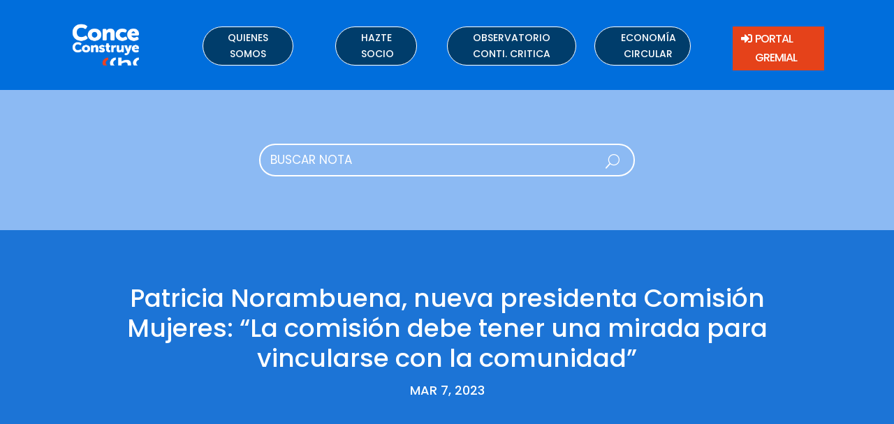

--- FILE ---
content_type: text/css
request_url: https://www.conceconstruye.cl/wp-content/et-cache/918/et-core-unified-918.min.css?ver=1767579852
body_size: 299
content:
.icono-buscar input.et_pb_searchsubmit,.widget_search input#searchsubmit{background:transparent;color:transparent;border:none;width:55px;z-index:2}.icono-buscar input.et_pb_s,.widget_search input#s{padding-right:55px!important}.icono-buscar .et_pb_searchform:before,.widget_search::before{content:'\55';position:absolute;font-family:'ETModules';z-index:2;right:0;font-size:20px;padding:8px 20px}